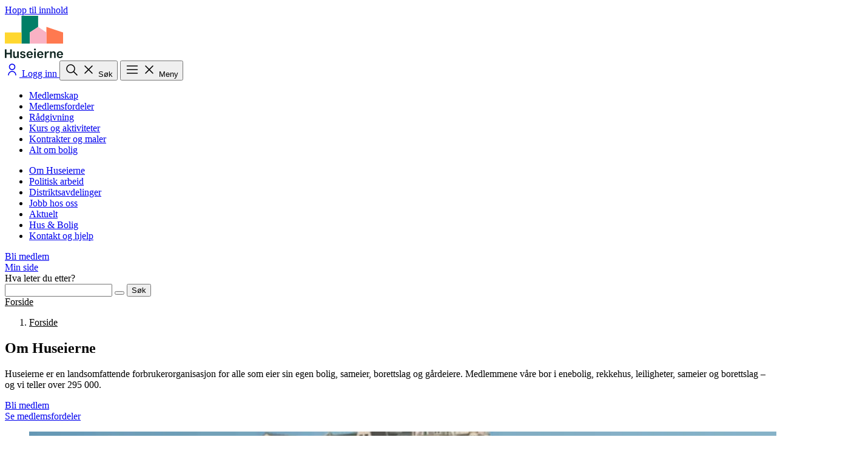

--- FILE ---
content_type: text/html; charset=utf-8
request_url: https://www.huseierne.no/om-oss/
body_size: 9337
content:




<!DOCTYPE html>
<html lang="no">

<head>
  

  <meta charset="utf-8" />
  <meta name="viewport" content="width=device-width, initial-scale=1.0" />
  
  <meta name="theme-color" content="#ffffff">
  
  
      <title>
          Om Huseierne | Huseierne
      </title>
      <meta name="description" content="Huseierne er en landsomfattende forbrukerorganisasjon for alle som eier sin egen bolig, sameier, borettslag og g&#xE5;rdeiere. Medlemmene v&#xE5;re bor i enebolig, rekkehus, leiligheter, sameier og borettslag &#x2013; og vi teller over 295 000." />
              <meta name="robots" content="index, follow" />
<link href="https://www.huseierne.no/om-oss/" rel="canonical" />
  


  <link rel="preconnect" href="https://fonts.googleapis.com">
  <link rel="preconnect" href="https://fonts.gstatic.com" crossorigin>

  <link rel="preload" href="/fonts/TiemposTextWeb-Regular.woff2" as="font" type="font/woff2" crossorigin>
  <link rel="preload" href="/css/output.css?v=WhjyK_ykyEcztnNEVeCG9_p3BDr_kophTYzBVw16_lg" as="style">

  <link href="https://fonts.googleapis.com/css2?family=Work+Sans:ital,wght@0,100..900;1,100..900&display=swap"
    rel="stylesheet">

  <link rel="stylesheet" fetchPriority="high" href="/css/output.css?v=WhjyK_ykyEcztnNEVeCG9_p3BDr_kophTYzBVw16_lg">

  

  <link rel="shortcut icon" href="/favicon.ico" />
  <link rel="apple-touch-icon" sizes="180x180" href="/favicons/apple-touch-icon.png">
  <link rel="icon" type="image/png" sizes="32x32" href="/favicons/favicon-32x32.png">
  <link rel="icon" type="image/png" sizes="16x16" href="/favicons/favicon-16x16.png">
  <link rel="manifest" href="/site.webmanifest">
  <link rel="mask-icon" href="/favicons/safari-pinned-tab.svg" color="#f9b2c4">
  <meta name="msapplication-TileColor" content="#ffffff">
  <meta name="msapplication-TileImage" content="~/favicons/mstile-144x144.png">
  <meta name="theme-color" content="#ffffff">
    <meta name="pageid" content="52"/>






<script type="application/ld+json">
{"@context":"https://schema.org","@type":"CollectionPage","headline":"Om Huseierne","description":"Huseierne er en landsomfattende forbrukerorganisasjon for alle som eier sin egen bolig, sameier, borettslag og gårdeiere. Medlemmene våre bor i enebolig, rekkehus, leiligheter, sameier og borettslag – og vi teller over 295 000.","datePublished":"2025-07-03T08:54:03\u002B00:00","dateModified":"2025-07-03T08:54:03\u002B00:00","mainEntityOfPage":{"@type":"WebPage","@id":"https://www.huseierne.no/om-oss/"},"publisher":{"@type":"Organization","name":"Huseierne","logo":{"@type":"ImageObject","url":"https://www.huseierne.no/globalassets/illustrasjoner/logo-he/logo-huseierne.svg"}},"potentialAction":{"@type":"SearchAction","target":{"@type":"EntryPoint","url":"/sok/?q={search_term_string}"},"query-input":"required name=search_term_string"},"image":["https://www.huseierne.no/globalassets/bilder/ansatte/alle-ansatte_huseierne.jpg"]}
</script>

<meta property="og:type" content="CollectionPage" />
<meta property="og:site_name" content="Huseierne" />
<meta property="og:title" content="Om Huseierne | Huseierne" />
<meta property="og:description" content="Huseierne er en landsomfattende forbrukerorganisasjon for alle som eier sin egen bolig, sameier, borettslag og g&#xE5;rdeiere. Medlemmene v&#xE5;re bor i enebolig, rekkehus, leiligheter, sameier og borettslag &#x2013; og vi teller over 295 000." />
<meta property="og:url" content="https://www.huseierne.no/om-oss/" />
  <meta property="og:image" content="https://www.huseierne.no/globalassets/bilder/ansatte/alle-ansatte_huseierne.jpg" />
    <meta property="og:image:alt" content="Om Huseierne" />
    <script id="CookieConsent" src="https://policy.app.cookieinformation.com/uc.js"
      data-culture="NB" data-gcm-version="2.0" type="text/javascript" defer></script>
    <!-- Google Tag Manager -->
    <script>(function(w,d,s,l,i){w[l]=w[l]||[];w[l].push({'gtm.start':
      new Date().getTime(),event:'gtm.js'});var f=d.getElementsByTagName(s)[0],
      j=d.createElement(s),dl=l!='dataLayer'?'&l='+l:'';j.async=true;j.src=
      'https://www.googletagmanager.com/gtm.js?id='+i+dl;f.parentNode.insertBefore(j,f);
      })(window,document,'script','dataLayer', 'GTM-PFVPJG');
    </script>
    <!-- End Google Tag Manager -->
</head>

  <body data-page-template="SectionPage">

    <!-- Google Tag Manager (noscript) -->
    <noscript>
      <iframe src="https://www.googletagmanager.com/ns.html?id=GTM-PFVPJG"
              height="0" width="0" style="display:none;visibility:hidden"></iframe></noscript>
    <!-- End Google Tag Manager (noscript) -->
  
  

  <a
   class="hus-text-body left-1/2 p-1.5 absolute -translate-y-full -translate-x-1/2 transition-transform z-100 focus:translate-y-0"
   href="#shell-main">Hopp til innhold</a>

  




<header id="base-header" class="fixed top-0 left-0 right-0 bg-white z-30 transition-transform duration-400">
  <nav class="flex items-center justify-between hus-container py-2 md:py-5 transition-opacity duration-300"
    role="navigation">
    <div id="pagelogo">
      <a class="ds-link block" href="/">
        <img src="/globalassets/illustrasjoner/logo-he/logo-huseierne.svg" alt="Huseierne logo" class="w-auto h-10 md:h-14 block"
          width="96" height="70" />
      </a>
    </div>
    <div class="flex items-center justify-end gap-1 lg:gap-2">
        <a href="/logg-inn" rel="nofollow"
          class="ds-button text-inherit flex justify-center items-center lg:gap-x-2 px-0 lg:px-4 h-12 w-12 lg:w-auto hover:bg-(--ds-color-primary-surface-hover)"
          data-variant="tertiary">
          <svg id="" width="24px" height="24px" class="text-(--ds-color-neutral-text-default) w-[28px] h-[28px] lg:w-6 lg:h-6" role="presentation" data-tag-template="InlineIcon"  width="1em" height="1em" viewBox="0 0 24 24" fill="none" xmlns="http://www.w3.org/2000/svg"><title>User icon</title>
<path fill-rule="evenodd" clip-rule="evenodd" d="M8.25 7.5C8.25 5.42893 9.92893 3.75 12 3.75C14.0711 3.75 15.75 5.42893 15.75 7.5C15.75 9.57107 14.0711 11.25 12 11.25C9.92893 11.25 8.25 9.57107 8.25 7.5ZM12 2.25C9.10051 2.25 6.75 4.60051 6.75 7.5C6.75 10.3995 9.10051 12.75 12 12.75C14.8995 12.75 17.25 10.3995 17.25 7.5C17.25 4.60051 14.8995 2.25 12 2.25ZM8.28769 17.2877C9.27225 16.3031 10.6076 15.75 12 15.75C13.3924 15.75 14.7277 16.3031 15.7123 17.2877C16.6969 18.2723 17.25 19.6076 17.25 21C17.25 21.4142 17.5858 21.75 18 21.75C18.4142 21.75 18.75 21.4142 18.75 21C18.75 19.2098 18.0388 17.4929 16.773 16.227C15.5071 14.9612 13.7902 14.25 12 14.25C10.2098 14.25 8.4929 14.9612 7.22703 16.227C5.96116 17.4929 5.25 19.2098 5.25 21C5.25 21.4142 5.58579 21.75 6 21.75C6.41421 21.75 6.75 21.4142 6.75 21C6.75 19.6076 7.30312 18.2723 8.28769 17.2877Z" fill="currentColor"/>
</svg>

          <span class="sr-only lg:not-sr-only">Logg inn</span>
        </a>
      <button id="search-button"
        class="ds-button text-inherit flex justify-center items-center lg:gap-x-2 px-0 lg:px-4 h-12 w-12 lg:w-auto hover:bg-(--ds-color-primary-surface-hover) visible"
        aria-expanded="false" aria-controls="search-menu" aria-label="Åpne søk"
        type="button" data-variant="tertiary">
        <svg id="" width="24px" height="24px" class="text-(--ds-color-neutral-text-default) menu-icon-closed w-[28px] h-[28px] lg:w-6 lg:h-6" role="presentation" data-tag-template="InlineIcon"  width="1em" height="1em" viewBox="0 0 24 24" fill="none" xmlns="http://www.w3.org/2000/svg"><title>Search icon</title>
<path fill-rule="evenodd" clip-rule="evenodd" d="M10.5 3.25C6.49594 3.25 3.25 6.49594 3.25 10.5C3.25 14.5041 6.49594 17.75 10.5 17.75C12.2319 17.75 13.8219 17.1427 15.0689 16.1295L20.4801 21.5407C20.773 21.8336 21.2478 21.8336 21.5407 21.5407C21.8336 21.2478 21.8336 20.773 21.5407 20.4801L16.1295 15.0689C17.1427 13.8219 17.75 12.2319 17.75 10.5C17.75 6.49594 14.5041 3.25 10.5 3.25ZM4.75 10.5C4.75 7.32436 7.32436 4.75 10.5 4.75C13.6756 4.75 16.25 7.32436 16.25 10.5C16.25 13.6756 13.6756 16.25 10.5 16.25C7.32436 16.25 4.75 13.6756 4.75 10.5Z" fill="currentColor"/>
</svg>

        <svg id="" width="24px" height="24px" class="text-(--ds-color-neutral-text-default) menu-icon-opened hidden w-[28px] h-[28px] lg:w-6 lg:h-6" role="presentation" data-tag-template="InlineIcon"  width="1em" height="1em" viewBox="0 0 24 24" fill="none" xmlns="http://www.w3.org/2000/svg"><title>Close icon</title>
<path d="M6.53033 5.46967C6.23744 5.17678 5.76256 5.17678 5.46967 5.46967C5.17678 5.76256 5.17678 6.23744 5.46967 6.53033L10.9393 12L5.46967 17.4697C5.17678 17.7626 5.17678 18.2374 5.46967 18.5303C5.76256 18.8232 6.23744 18.8232 6.53033 18.5303L12 13.0607L17.4697 18.5303C17.7626 18.8232 18.2374 18.8232 18.5303 18.5303C18.8232 18.2374 18.8232 17.7626 18.5303 17.4697L13.0607 12L18.5303 6.53033C18.8232 6.23744 18.8232 5.76256 18.5303 5.46967C18.2374 5.17678 17.7626 5.17678 17.4697 5.46967L12 10.9393L6.53033 5.46967Z" fill="currentColor"/>
</svg>

        <span class="hidden lg:block">Søk</span>
      </button>
      <button
        class="ds-button text-inherit flex justify-center items-center lg:gap-x-2 px-0 lg:px-4 h-12 w-12 lg:w-auto hover:bg-(--ds-color-primary-surface-hover) visible"
        aria-expanded="false" id="menu-button" aria-controls="menu"
        aria-label="Åpne meny" type="button" data-variant="tertiary">
        <svg id="" width="24px" height="24px" class="text-(--ds-color-neutral-text-default) menu-icon-closed w-[28px] h-[28px] lg:w-6 lg:h-6" role="presentation" data-tag-template="InlineIcon"  width="1em" height="1em" viewBox="0 0 24 24" fill="none" xmlns="http://www.w3.org/2000/svg"><title>Menu icon</title>
<path fill-rule="evenodd" clip-rule="evenodd" d="M2.75 6C2.75 5.58579 3.08579 5.25 3.5 5.25H20.5C20.9142 5.25 21.25 5.58579 21.25 6C21.25 6.41421 20.9142 6.75 20.5 6.75H3.5C3.08579 6.75 2.75 6.41421 2.75 6ZM2.75 12C2.75 11.5858 3.08579 11.25 3.5 11.25H20.5C20.9142 11.25 21.25 11.5858 21.25 12C21.25 12.4142 20.9142 12.75 20.5 12.75H3.5C3.08579 12.75 2.75 12.4142 2.75 12ZM3.5 17.25C3.08579 17.25 2.75 17.5858 2.75 18C2.75 18.4142 3.08579 18.75 3.5 18.75H20.5C20.9142 18.75 21.25 18.4142 21.25 18C21.25 17.5858 20.9142 17.25 20.5 17.25H3.5Z" fill="currentColor"/>
</svg>

        <svg id="" width="24px" height="24px" class="text-(--ds-color-neutral-text-default) menu-icon-opened hidden w-[28px] h-[28px] lg:w-6 lg:h-6" role="presentation" data-tag-template="InlineIcon"  width="1em" height="1em" viewBox="0 0 24 24" fill="none" xmlns="http://www.w3.org/2000/svg"><title>Close icon</title>
<path d="M6.53033 5.46967C6.23744 5.17678 5.76256 5.17678 5.46967 5.46967C5.17678 5.76256 5.17678 6.23744 5.46967 6.53033L10.9393 12L5.46967 17.4697C5.17678 17.7626 5.17678 18.2374 5.46967 18.5303C5.76256 18.8232 6.23744 18.8232 6.53033 18.5303L12 13.0607L17.4697 18.5303C17.7626 18.8232 18.2374 18.8232 18.5303 18.5303C18.8232 18.2374 18.8232 17.7626 18.5303 17.4697L13.0607 12L18.5303 6.53033C18.8232 6.23744 18.8232 5.76256 18.5303 5.46967C18.2374 5.17678 17.7626 5.17678 17.4697 5.46967L12 10.9393L6.53033 5.46967Z" fill="currentColor"/>
</svg>

        <span class="hidden lg:block">Meny</span>
      </button>
    </div>
  </nav>
  <nav
    class="fixed top-(--header-height) md:top-(--header-height-md) left-0 right-0 bottom-0 bg-[#DAECE9] z-20 opacity-0 invisible overflow-auto"
    id="menu" aria-labelledby="menu-button" role="menu">
    <div class="flex-1 max-w-248 mx-auto px-4 py-8 lg:py-30">
      <div class="flex flex-col lg:flex-row gap-x-8 gap-y-12 justify-between">
        <ul class="flex flex-col gap-4">
              <li>
                <a href="/medlemskap/"
                  class="block font-medium text-2xl lg:text-4xl hover:underline active:underline" role="menuitem">
                  Medlemskap
                </a>
              </li>
              <li>
                <a href="/medlemskap/medlemsfordeler/"
                  class="block font-medium text-2xl lg:text-4xl hover:underline active:underline" role="menuitem">
                  Medlemsfordeler
                </a>
              </li>
              <li>
                <a href="/radgivning/"
                  class="block font-medium text-2xl lg:text-4xl hover:underline active:underline" role="menuitem">
                  R&#xE5;dgivning
                </a>
              </li>
              <li>
                <a href="/kurs/"
                  class="block font-medium text-2xl lg:text-4xl hover:underline active:underline" role="menuitem">
                  Kurs og aktiviteter
                </a>
              </li>
              <li>
                <a href="/kontrakter/"
                  class="block font-medium text-2xl lg:text-4xl hover:underline active:underline" role="menuitem">
                  Kontrakter og maler
                </a>
              </li>
              <li>
                <a href="/alt-om-bolig/"
                  class="block font-medium text-2xl lg:text-4xl hover:underline active:underline" role="menuitem">
                  Alt om bolig
                </a>
              </li>
        </ul>
        <ul class="flex flex-col gap-3">
              <li>
                <a href="/om-oss/" class="block text-lg lg:text-xl hover:underline active:underline"
                  role="menuitem">
                  Om Huseierne
                </a>
              </li>
              <li>
                <a href="/politisk-arbeid/" class="block text-lg lg:text-xl hover:underline active:underline"
                  role="menuitem">
                  Politisk arbeid
                </a>
              </li>
              <li>
                <a href="/om-oss/distriktsavdelinger/" class="block text-lg lg:text-xl hover:underline active:underline"
                  role="menuitem">
                  Distriktsavdelinger
                </a>
              </li>
              <li>
                <a href="https://karriere.huseierne.no/" class="block text-lg lg:text-xl hover:underline active:underline"
                  role="menuitem">
                  Jobb hos oss
                </a>
              </li>
              <li>
                <a href="/aktuelt/" class="block text-lg lg:text-xl hover:underline active:underline"
                  role="menuitem">
                  Aktuelt
                </a>
              </li>
              <li>
                <a href="/hus-og-bolig/" class="block text-lg lg:text-xl hover:underline active:underline"
                  role="menuitem">
                  Hus &amp; Bolig
                </a>
              </li>
              <li>
                <a href="/kontakt-og-hjelp/" class="block text-lg lg:text-xl hover:underline active:underline"
                  role="menuitem">
                  Kontakt og hjelp
                </a>
              </li>
        </ul>
      </div>
      <div class="flex flex-wrap items-center w-full gap-4 mt-12 lg:mt-21">

<div>

<div class="" data-block-template="BecomeMemberButtonBlock">
    <a data-color="neutral" data-variant="primary" data-size="md" data-tag-template="LinkItem" class="ds-button w-fit " href="https://bli-medlem.huseierne.no/privat/bli-medlem" title="Bli medlem">Bli medlem</a>
</div>
</div>
<div>


<div class="" data-block-template="ButtonBlock">
    <a data-color="main" data-variant="secondary" data-size="md" data-tag-template="LinkItem" class=" ds-button w-fit " href="/min-side/" title="Min side">Min side</a>
</div>
</div>      </div>
    </div>
  </nav>
  <nav
    class="fixed top-(--header-height) md:top-(--header-height-md) left-0 right-0 bottom-0 bg-[#DAECE9] z-20 opacity-0 invisible"
    id="search-menu" aria-labelledby="search-button">
    <div class="mx-auto max-w-3xl py-8 lg:py-30">
      <form id="search" class="block mx-4 " action="/sok/" method="get" role="search">
        <div data-tag-template="SearchBar" class="ds-field">
          <label class="ds-label font-medium text-2xl lg:text-4xl " for="search-input">Hva leter du etter?</label>
          <div class="ds-search" data-size="md">
            <input name="q" class="rounded-l-full ds-input pl-4" placeholder=" " id="search-input" type="search" value="" />
            <button class="ds-button" id="search-input-reset-button" data-icon="true" data-variant="tertiary" type="reset" aria-label="Tøm"></button>
            <button class="ds-button" data-variant="primary" data-color="neutral" type="submit">Søk</button>
          </div>
        </div>
        <script>
          document.getElementById('search-input-reset-button').addEventListener('click', function(e) {
            e.preventDefault();
            document.getElementById('search-input').value = '';
          });
        </script></div>
      </form>
    </div>
  </nav>
</header>
<div class="h-(--header-height) md:h-(--header-height-md)"></div>

    <main class="main" id="shell-main">

    <div class="main__content" id="main-content">
      






  <div class="pt-6 md:pt-8 bg-(--ds-color-extra1-background-tinted)">
    <div class="hus-container">
      <nav class="ds-breadcrumbs md:hidden" aria-label="Du er her:">
          <a class="ds-link" href="/" aria-label="Tilbake til Forside">
            Forside
          </a>
      </nav>
      <nav class="hidden ds-breadcrumbs md:block" aria-label="Du er her:">
        <ol>
          <li><a href="/" class="ds-link">Forside</a></li>
        </ol>
      </nav>
    </div>
  </div>
  <script type="application/ld+json">
      {
      "@context": "https://schema.org",
      "@type": "BreadcrumbList",
        "itemListElement":
        [
{
"@type": "ListItem",
"position": 1,
"item": {
"@id": "/",
"name": "Forside"
}
},
{
"@type": "ListItem",
"position": 2,
"item": {
"@id": "/om-oss/",
"name": "Om Huseierne"
}
}]
      }
  </script>


<article>
  <div data-tag-template="HeroContainer" class="pb-10 md:pb-15 pt-6 md:pt-8 bg-(--ds-color-extra1-background-tinted) ">
      <div class="hus-container mx-auto w-full px-4 flex flex-col md:flex-row md:justify-stretch gap-8" >
        
    <div class="flex-1 hus-reading-container">
      <h1 class="hus-text-heading-1 mb-0">
        Om Huseierne</h1>
        <p class="hus-text-ingress mt-4 md:mt-6 mb-0">
          Huseierne er en landsomfattende forbrukerorganisasjon for alle som eier sin egen bolig, sameier, borettslag og g&#xE5;rdeiere. Medlemmene v&#xE5;re bor i enebolig, rekkehus, leiligheter, sameier og borettslag &#x2013; og vi teller over 295 000.
        </p>

<div class="flex flex-wrap gap-4 mt-8 md:mt-10"><div>

<div class="" data-block-template="BecomeMemberButtonBlock">
    <a data-color="neutral" data-variant="primary" data-size="md" data-tag-template="LinkItem" class="ds-button w-fit " href="https://bli-medlem.huseierne.no/privat/bli-medlem" title="Bli medlem">Bli medlem</a>
</div>
</div><div>


<div class="" data-block-template="ButtonBlock">
    <a data-color="main" data-variant="secondary" data-size="md" data-tag-template="LinkItem" class=" ds-button w-fit " href="/medlemskap/medlemsfordeler/" title="Se medlemsfordeler">Se medlemsfordeler</a>
</div>
</div></div>    </div>

      <figure data-tag-template="ImageCard" class="[&amp;_img]:w-full [&amp;_img]:rounded-xl flex-1">
          
        <picture><source srcset="/globalassets/bilder/ansatte/alle-ansatte_huseierne.jpg?format=webp&width=320&height=180&quality=80 320w, /globalassets/bilder/ansatte/alle-ansatte_huseierne.jpg?format=webp&width=640&height=360&quality=80 640w, /globalassets/bilder/ansatte/alle-ansatte_huseierne.jpg?format=webp&width=680&height=383&quality=80 680w, /globalassets/bilder/ansatte/alle-ansatte_huseierne.jpg?format=webp&width=750&height=422&quality=80 750w, /globalassets/bilder/ansatte/alle-ansatte_huseierne.jpg?format=webp&width=840&height=473&quality=80 840w, /globalassets/bilder/ansatte/alle-ansatte_huseierne.jpg?format=webp&width=1360&height=765&quality=80 1360w" sizes="(max-width: 679px) 90vw, 840px" type="image/webp"/><source srcset="/globalassets/bilder/ansatte/alle-ansatte_huseierne.jpg?width=320&height=180&quality=80 320w, /globalassets/bilder/ansatte/alle-ansatte_huseierne.jpg?width=640&height=360&quality=80 640w, /globalassets/bilder/ansatte/alle-ansatte_huseierne.jpg?width=680&height=383&quality=80 680w, /globalassets/bilder/ansatte/alle-ansatte_huseierne.jpg?width=750&height=422&quality=80 750w, /globalassets/bilder/ansatte/alle-ansatte_huseierne.jpg?width=840&height=473&quality=80 840w, /globalassets/bilder/ansatte/alle-ansatte_huseierne.jpg?width=1360&height=765&quality=80 1360w" sizes="(max-width: 679px) 90vw, 840px" /><img alt="Alle ansatte i Huseierne p&#229; operaen i Oslo" src="/globalassets/bilder/ansatte/alle-ansatte_huseierne.jpg?width=1360&height=765&quality=80" width="1360" height="765" decoding="async" fetchPriority="high" /></picture>
      
          </figure>
  
      </div></div>


    <section data-tag-template="SectionContainer" class="my-8 md:my-14  ">
      <div class="mx-auto max-w-2xl px-4">
        
        
      <div class="hus-reading-container hus-typo-container">
        
<h2>Det l&oslash;nner seg &aring; v&aelig;re medlem</h2>
<p>Medlemmer i Huseierne f&aring;r gratis juridisk og byggteknisk r&aring;dgivning, gratis kurs om boligrelaterte temaer og gratis tilgang til v&aring;re kontrakter og skjemaer. Gjennom v&aring;re partnere tilbyr vi verdifulle rabatter p&aring; boligrelaterte produkter og tjenester.</p>
<h2>Vi er der du bor</h2>
<p>Huseierne er organisert i 15 distriktsavdelinger. Hvert distrikt har en distriktsleder, som er medlemmenes lokale kontaktperson, og ansvarlig for at medlemmenes interesser innen bolig- og eiendomssp&oslash;rsm&aring;l blir ivaretatt.&nbsp;</p>
<p>Distriktslederen representerer Huseierne overfor lokale myndigheter og medier, og vil arrangere lokale kurs og medlemsaktiviteter. Hovedkontoret v&aring;rt ligger i Oslo.</p>
<p><a class="highlighted-link" href="/om-oss/about-us/">Information in English</a></p>
      </div>
    
      </div></section>

    <section data-tag-template="SectionContainer" class="my-8 md:my-14  ">
      <div class="mx-auto hus-container px-4">
        
        
      
<div><div>


<div class="w-full max-w-5xl mx-auto my-6 md:my-10" data-block-template="CTABlock">
  <div data-tag-template="CTACard" class="ds-card border-0 bg-[#FFBCA7]" data-border="none">
    <div class="ds-card__block text-(--ds-color-neutral-text-default) flex flex-col md:flex-row p-0 md:gap-8">
      
      <div class="flex-1/3 p-6 md:pr-0 md:pl-12 md:py-12 flex-shrink-0">
        <p class="hus-text-small">Det handler om hjemmet ditt!</p>
        <h2 class="hus-text-heading-2 font-tiempos leading-9 md:leading-11">Dette jobber vi for </h2>
      </div>
      <div class="flex flex-col gap-4 mt-0 flex-2/3 px-6 pb-6 md:pb-12 md:pt-12">
        <div class="hus-reading-container hus-typo-container text-lg">
          <p>Huseierne jobber aktivt for&nbsp;</p>
<ul>
<li>&aring; verne den norske boligmodellen</li>
<li>at flest mulig kan eie sitt eget hjem</li>
<li>&aring; fremme saker av &oslash;konomisk og sosial interesse for landets boligeiere</li>
<li>&aring; ivareta den private eiendomsretten</li>
</ul>
        </div>
        <div class="flex flex-wrap items-center gap-4 mt-4 md:mt-8">
          <a class="ds-button w-fit" data-color="neutral" data-variant="primary" href="https://bli-medlem.huseierne.no/privat/bli-medlem" title="Bli medlem">Bli medlem</a><a class="ds-button w-fit" data-color="main" data-variant="secondary" href="/medlemskap/medlemsfordeler/" title="Se medlemsfordeler">Se medlemsfordeler</a>
        </div>
      </div>
      
    </div></div>
</div>
</div><div>

<div class="min-w-full my-15 md:my-20" data-block-template="LinkCardBlockSection">
    <h2 class="hus-text-heading-2">Organisasjonen</h2>
    <div class="grid grid-cols-1 md:grid-cols-2 lg:grid-cols-3 gap-4 lg:gap-8 mt-6 md:mt-8">



<div class="h-full" data-block-template="LinkCardBlock">
  <a data-tag-template="LinkCard" class="ds-card border-0 h-full bg-[var(--ds-color-primary-base-default)] group hover:bg-[var(--ds-color-primary-base-hover)]" data-variant="default" href="/om-oss/distriktsavdelinger/" target="_top">
        <div class="ds-card__block flex flex-col h-full before:border-0 after:border-0">
            
            
            <h3 class="hus-text-heading-4 no-underline">Distriktsavdelinger</h3>
            <p class="hus-text-body">Vi er organisert i 15 distriktsavdelinger. Les mer om Huseierne der du bor.</p>
            <span class="group-hover:bg-[var(--ds-color-primary-base-hover)] ml-auto mt-auto">
              
        <svg xmlns="http://www.w3.org/2000/svg" width="28px" height="28px" fill="none" viewBox="0 0 24 24" role="presentation">
          <path fill="currentColor" d="M14.087 6.874a.752.752 0 0 0-.117 1.156l3.22 3.22H5a.75.75 0 0 0 0 1.5h12.19l-3.22 3.22a.75.75 0 0 0 1.06 1.06l4.5-4.5a.75.75 0 0 0 0-1.06l-4.5-4.5a.75.75 0 0 0-.943-.096"></path>
        </svg>
            </span>
        </div></a>
</div>



<div class="h-full" data-block-template="LinkCardBlock">
  <a data-tag-template="LinkCard" class="ds-card border-0 h-full bg-[var(--ds-color-primary-base-default)] group hover:bg-[var(--ds-color-primary-base-hover)]" data-variant="default" href="/politisk-arbeid/" target="_top">
        <div class="ds-card__block flex flex-col h-full before:border-0 after:border-0">
            
            
            <h3 class="hus-text-heading-4 no-underline">Politisk arbeid</h3>
            <p class="hus-text-body">Finn ut av hva vi jobber for og hvordan, og les rapporter og høringer. </p>
            <span class="group-hover:bg-[var(--ds-color-primary-base-hover)] ml-auto mt-auto">
              
        <svg xmlns="http://www.w3.org/2000/svg" width="28px" height="28px" fill="none" viewBox="0 0 24 24" role="presentation">
          <path fill="currentColor" d="M14.087 6.874a.752.752 0 0 0-.117 1.156l3.22 3.22H5a.75.75 0 0 0 0 1.5h12.19l-3.22 3.22a.75.75 0 0 0 1.06 1.06l4.5-4.5a.75.75 0 0 0 0-1.06l-4.5-4.5a.75.75 0 0 0-.943-.096"></path>
        </svg>
            </span>
        </div></a>
</div>



<div class="h-full" data-block-template="LinkCardBlock">
  <a data-tag-template="LinkCard" class="ds-card border-0 h-full bg-[var(--ds-color-primary-base-default)] group hover:bg-[var(--ds-color-primary-base-hover)]" data-variant="default" href="/om-oss/vedtekter/" target="_top">
        <div class="ds-card__block flex flex-col h-full before:border-0 after:border-0">
            
            
            <h3 class="hus-text-heading-4 no-underline">Vedtektene våre</h3>
            <p class="hus-text-body">Se hvilke vedtekter som ble vedtatt på det siste landsmøtet.</p>
            <span class="group-hover:bg-[var(--ds-color-primary-base-hover)] ml-auto mt-auto">
              
        <svg xmlns="http://www.w3.org/2000/svg" width="28px" height="28px" fill="none" viewBox="0 0 24 24" role="presentation">
          <path fill="currentColor" d="M14.087 6.874a.752.752 0 0 0-.117 1.156l3.22 3.22H5a.75.75 0 0 0 0 1.5h12.19l-3.22 3.22a.75.75 0 0 0 1.06 1.06l4.5-4.5a.75.75 0 0 0 0-1.06l-4.5-4.5a.75.75 0 0 0-.943-.096"></path>
        </svg>
            </span>
        </div></a>
</div>



<div class="h-full" data-block-template="LinkCardBlock">
  <a data-tag-template="LinkCard" class="ds-card border-0 h-full bg-[var(--ds-color-primary-base-default)] group hover:bg-[var(--ds-color-primary-base-hover)]" data-variant="default" href="/om-oss/styret/" target="_top">
        <div class="ds-card__block flex flex-col h-full before:border-0 after:border-0">
            
            
            <h3 class="hus-text-heading-4 no-underline">Styret i Huseierne</h3>
            <p class="hus-text-body">Se hvem som sitter i styret til Huseiernes Landsforbund.</p>
            <span class="group-hover:bg-[var(--ds-color-primary-base-hover)] ml-auto mt-auto">
              
        <svg xmlns="http://www.w3.org/2000/svg" width="28px" height="28px" fill="none" viewBox="0 0 24 24" role="presentation">
          <path fill="currentColor" d="M14.087 6.874a.752.752 0 0 0-.117 1.156l3.22 3.22H5a.75.75 0 0 0 0 1.5h12.19l-3.22 3.22a.75.75 0 0 0 1.06 1.06l4.5-4.5a.75.75 0 0 0 0-1.06l-4.5-4.5a.75.75 0 0 0-.943-.096"></path>
        </svg>
            </span>
        </div></a>
</div>



<div class="h-full" data-block-template="LinkCardBlock">
  <a data-tag-template="LinkCard" class="ds-card border-0 h-full bg-[var(--ds-color-primary-base-default)] group hover:bg-[var(--ds-color-primary-base-hover)]" data-variant="default" href="/om-oss/pressekontakter/" target="_top">
        <div class="ds-card__block flex flex-col h-full before:border-0 after:border-0">
            
            
            <h3 class="hus-text-heading-4 no-underline">Pressekontakter</h3>
            <p class="hus-text-body">Finn personer som kan kontaktes av pressen.</p>
            <span class="group-hover:bg-[var(--ds-color-primary-base-hover)] ml-auto mt-auto">
              
        <svg xmlns="http://www.w3.org/2000/svg" width="28px" height="28px" fill="none" viewBox="0 0 24 24" role="presentation">
          <path fill="currentColor" d="M14.087 6.874a.752.752 0 0 0-.117 1.156l3.22 3.22H5a.75.75 0 0 0 0 1.5h12.19l-3.22 3.22a.75.75 0 0 0 1.06 1.06l4.5-4.5a.75.75 0 0 0 0-1.06l-4.5-4.5a.75.75 0 0 0-.943-.096"></path>
        </svg>
            </span>
        </div></a>
</div>



<div class="h-full" data-block-template="LinkCardBlock">
  <a data-tag-template="LinkCard" class="ds-card border-0 h-full bg-[var(--ds-color-primary-base-default)] group hover:bg-[var(--ds-color-primary-base-hover)]" data-variant="default" href="/om-oss/landsmoter/" target="_top">
        <div class="ds-card__block flex flex-col h-full before:border-0 after:border-0">
            
            
            <h3 class="hus-text-heading-4 no-underline">Landsmøter</h3>
            <p class="hus-text-body">Se protokollene fra  Huseiernes landsmøter</p>
            <span class="group-hover:bg-[var(--ds-color-primary-base-hover)] ml-auto mt-auto">
              
        <svg xmlns="http://www.w3.org/2000/svg" width="28px" height="28px" fill="none" viewBox="0 0 24 24" role="presentation">
          <path fill="currentColor" d="M14.087 6.874a.752.752 0 0 0-.117 1.156l3.22 3.22H5a.75.75 0 0 0 0 1.5h12.19l-3.22 3.22a.75.75 0 0 0 1.06 1.06l4.5-4.5a.75.75 0 0 0 0-1.06l-4.5-4.5a.75.75 0 0 0-.943-.096"></path>
        </svg>
            </span>
        </div></a>
</div>
    </div>
</div>
</div><div>


<div class="w-full max-w-5xl mx-auto my-6 md:my-10" data-block-template="CTABlock">
  <div data-tag-template="CTACard" class="ds-card border-0 bg-(--ds-color-accent-background-tinted)" data-border="none">
    <div class="ds-card__block text-(--ds-color-neutral-text-default) flex flex-col md:flex-row p-0 md:gap-8">
      
      
      <div class="w-full md:w-1/3 relative overflow-hidden [&_img]:object-cover [&_img]:w-full [&_img]:h-full">
        
<picture><source srcset="/globalassets/bilder/ansatte/huseierne_ansatte_jul.jpeg?format=webp&width=320&height=180&quality=80 320w, /globalassets/bilder/ansatte/huseierne_ansatte_jul.jpeg?format=webp&width=640&height=360&quality=80 640w, /globalassets/bilder/ansatte/huseierne_ansatte_jul.jpeg?format=webp&width=680&height=383&quality=80 680w, /globalassets/bilder/ansatte/huseierne_ansatte_jul.jpeg?format=webp&width=750&height=422&quality=80 750w, /globalassets/bilder/ansatte/huseierne_ansatte_jul.jpeg?format=webp&width=840&height=473&quality=80 840w, /globalassets/bilder/ansatte/huseierne_ansatte_jul.jpeg?format=webp&width=1360&height=765&quality=80 1360w" sizes="(max-width: 679px) 90vw, 840px" type="image/webp"/><source srcset="/globalassets/bilder/ansatte/huseierne_ansatte_jul.jpeg?width=320&height=180&quality=80 320w, /globalassets/bilder/ansatte/huseierne_ansatte_jul.jpeg?width=640&height=360&quality=80 640w, /globalassets/bilder/ansatte/huseierne_ansatte_jul.jpeg?width=680&height=383&quality=80 680w, /globalassets/bilder/ansatte/huseierne_ansatte_jul.jpeg?width=750&height=422&quality=80 750w, /globalassets/bilder/ansatte/huseierne_ansatte_jul.jpeg?width=840&height=473&quality=80 840w, /globalassets/bilder/ansatte/huseierne_ansatte_jul.jpeg?width=1360&height=765&quality=80 1360w" sizes="(max-width: 679px) 90vw, 840px" /><img alt="Alle Huseierne-ansatte i julegensere" src="/globalassets/bilder/ansatte/huseierne_ansatte_jul.jpeg?width=1360&height=765&quality=80" width="1360" height="765" loading="lazy" decoding="async" /></picture>  
      </div>
      <div class="flex flex-col flex-2/3 p-6 md:py-12">
        <p class="hus-text-small"></p>
        <h2 class="hus-text-heading-2 font-tiempos leading-9 md:leading-11">Vil du jobbe hos oss?</h2>
        <div class="hus-reading-container hus-typo-container mt-4 text-lg">
          <p>V&aring;re ansatte utgj&oslash;r en forskjell. Les mer om hvordan du kan bli med &aring; skape en trygg bolighverdag for alle!</p>
        </div>
        <div class="flex flex-wrap mt-4 items-center gap-4 md:mt-8">
          <a class="ds-button w-fit" data-color="neutral" data-variant="primary" href="https://karriere.huseierne.no/" title="Bli kjent med Huseierne">Bli kjent med Huseierne</a>
        </div>
      </div>
    </div></div>
</div>
</div></div>
    
      </div></section>


</article>

    </div>
  </main>






<footer class="bg-[#1F4B3F]">
  <div class="hus-container">
    <div class="flex flex-col pt-8 pb-16 gap-8 lg:gap-16 lg:pt-20">
        <a href="/">
          <img src="/globalassets/illustrasjoner/logo-he/logo-hvit-horisontal.svg" alt="Footer logo" class="h-10 max-w-52" width="200"
            height="40" loading="lazy" />
        </a>

        <div class="flex items-center gap-4 -my-8 lg:-my-16">
          
<div class="flex flex-wrap gap-4 mt-8 md:mt-10"><div>

<div class="" data-block-template="BecomeMemberButtonBlock">
    <a data-color="neutral" data-variant="primary" data-size="md" data-tag-template="LinkItem" class="ds-button w-fit bg-white text-(--ds-color-neutral-text-default) hover:opacity-80" href="https://bli-medlem.huseierne.no/privat/bli-medlem" title="Bli medlem">Bli medlem</a>
</div>
</div><div>


<div class="" data-block-template="ButtonBlock">
    <a data-color="main" data-variant="secondary" data-size="md" data-tag-template="LinkItem" class=" ds-button w-fit bg-transparent text-white border-white hover:opacity-80" href="/min-side/" title="Logg inn">Logg inn</a>
</div>
</div></div>
      </div>

      <div class="grid grid-cols-1 lg:grid-cols-3 gap-8 mt-12">
          <div class="grid gap-8 align-baseline">
            <div class="flex flex-col gap-y-4">
                <h2 class="hus-text-heading-4 text-white">Om oss</h2>
                <ul class="ds-list" style="list-style: none; padding: 0px;">
                    <li>
                      <a href="/om-oss/" data-color="main" data-size="sm"
                        class="ds-link !text-white hover:opacity-80 active:bg-(--ds-color-primary-border-strong)">Om Huseierne</a>
                    </li>
                    <li>
                      <a href="https://karriere.huseierne.no/" data-color="main" data-size="sm"
                        class="ds-link !text-white hover:opacity-80 active:bg-(--ds-color-primary-border-strong)">Jobb hos oss</a>
                    </li>
                    <li>
                      <a href="https://cloud.marketing.huseierne.no/nyhetsbrev-ikke-medlemmer?" data-color="main" data-size="sm"
                        class="ds-link !text-white hover:opacity-80 active:bg-(--ds-color-primary-border-strong)">Meld deg p&#xE5; nyhetsbrev</a>
                    </li>
                    <li>
                      <a href="/medlemskap/medlemsfordeler/" data-color="main" data-size="sm"
                        class="ds-link !text-white hover:opacity-80 active:bg-(--ds-color-primary-border-strong)">Medlemsfordeler</a>
                    </li>
                </ul>
            </div>
          </div>
        <div class="flex flex-col gap-y-4">
            <h2 class="hus-text-heading-4 text-white">Kontakt</h2>
            <ul class="ds-list" style="list-style: none; padding: 0px;">
                <li>
                  <a href="/kontakt-og-hjelp/" data-color="main" data-size="sm"
                    class="ds-link !text-white hover:opacity-80 active:bg-(--ds-color-primary-border-strong)">Kontakt og hjelp</a>
                </li>
                <li>
                  <a href="/radgivning/juridisk/" data-color="main" target="_top" data-size="sm"
                    class="ds-link !text-white hover:opacity-80 active:bg-(--ds-color-primary-border-strong)">Juridisk r&#xE5;dgiving</a>
                </li>
                <li>
                  <a href="/radgivning/byggteknisk/" data-color="main" target="_top" data-size="sm"
                    class="ds-link !text-white hover:opacity-80 active:bg-(--ds-color-primary-border-strong)">Byggteknisk r&#xE5;dgiving</a>
                </li>
                <li>
                  <a href="/om-oss/pressekontakter/" data-color="main" target="_top" data-size="sm"
                    class="ds-link !text-white hover:opacity-80 active:bg-(--ds-color-primary-border-strong)">Pressekontakter</a>
                </li>
            </ul>
        </div>
        <div class="flex flex-col gap-y-4">
            <h2 class="hus-text-heading-4 text-white">Personvern og vilk&#xE5;r</h2>
            <ul class="ds-list" style="list-style: none; padding: 0px;">
                <li>
                  <a href="/om-oss/informasjonskapsler/" data-color="main" data-size="sm"
                    class="ds-link !text-white hover:opacity-80 active:bg-(--ds-color-primary-border-strong)">Bruk av informasjonskapsler</a>
                </li>
                <li>
                  <a href="/om-oss/personvernerklaring/" data-color="main" data-size="sm"
                    class="ds-link !text-white hover:opacity-80 active:bg-(--ds-color-primary-border-strong)">Personvernerkl&#xE6;ring</a>
                </li>
                <li>
                  <a href="/medlemskap/privat/vilkar/" data-color="main" data-size="sm"
                    class="ds-link !text-white hover:opacity-80 active:bg-(--ds-color-primary-border-strong)">Vilk&#xE5;r for privatmedlemskap</a>
                </li>
                <li>
                  <a href="/medlemskap/sameier-og-borettslag/vilkar/" data-color="main" data-size="sm"
                    class="ds-link !text-white hover:opacity-80 active:bg-(--ds-color-primary-border-strong)">Vilk&#xE5;r for medlemskap for sameier og borettslag</a>
                </li>
                <li>
                  <a href="/om-oss/apenhetsloven/" data-color="main" data-size="sm"
                    class="ds-link !text-white hover:opacity-80 active:bg-(--ds-color-primary-border-strong)">&#xC5;penhetsloven</a>
                </li>
            </ul>
        </div>
      </div>

      <div class="flex flex-col gap-4 mt-6 lg:flex-row lg:gap-12">
          <a href="https://www.facebook.com/Huseierne"
            class="ds-link flex items-center gap-x-2 !text-white hover:opacity-80 active:bg-(--ds-color-primary-border-strong)">
            <span class="sr-only">Facebook</span>
            <svg class="size-6" fill="currentColor" viewBox="0 0 24 24" aria-hidden="true">
              <path fill-rule="evenodd"
                d="M22 12c0-5.523-4.477-10-10-10S2 6.477 2 12c0 4.991 3.657 9.128 8.438 9.878v-6.987h-2.54V12h2.54V9.797c0-2.506 1.492-3.89 3.777-3.89 1.094 0 2.238.195 2.238.195v2.46h-1.26c-1.243 0-1.63.771-1.63 1.562V12h2.773l-.443 2.89h-2.33v6.988C18.343 21.128 22 16.991 22 12z"
                clip-rule="evenodd" />
            </svg>
            <span class="hus-text-small">Facebook</span>
          </a>
          <a href="https://www.instagram.com/huseierne/"
            class="ds-link flex items-center gap-x-2 !text-white hover:opacity-80 active:bg-(--ds-color-primary-border-strong)">
            <span class="sr-only">Instagram</span>
            <svg class="size-6" fill="currentColor" viewBox="0 0 24 24" aria-hidden="true">
              <path fill-rule="evenodd"
                d="M12.315 2c2.43 0 2.784.013 3.808.06 1.064.049 1.791.218 2.427.465a4.902 4.902 0 011.772 1.153 4.902 4.902 0 011.153 1.772c.247.636.416 1.363.465 2.427.048 1.067.06 1.407.06 4.123v.08c0 2.643-.012 2.987-.06 4.043-.049 1.064-.218 1.791-.465 2.427a4.902 4.902 0 01-1.153 1.772 4.902 4.902 0 01-1.772 1.153c-.636.247-1.363.416-2.427.465-1.067.048-1.407.06-4.123.06h-.08c-2.643 0-2.987-.012-4.043-.06-1.064-.049-1.791-.218-2.427-.465a4.902 4.902 0 01-1.772-1.153 4.902 4.902 0 01-1.153-1.772c-.247-.636-.416-1.363-.465-2.427-.047-1.024-.06-1.379-.06-3.808v-.63c0-2.43.013-2.784.06-3.808.049-1.064.218-1.791.465-2.427a4.902 4.902 0 011.153-1.772A4.902 4.902 0 015.45 2.525c.636-.247 1.363-.416 2.427-.465C8.901 2.013 9.256 2 11.685 2h.63zm-.081 1.802h-.468c-2.456 0-2.784.011-3.807.058-.975.045-1.504.207-1.857.344-.467.182-.8.398-1.15.748-.35.35-.566.683-.748 1.15-.137.353-.3.882-.344 1.857-.047 1.023-.058 1.351-.058 3.807v.468c0 2.456.011 2.784.058 3.807.045.975.207 1.504.344 1.857.182.466.399.8.748 1.15.35.35.683.566 1.15.748.353.137.882.3 1.857.344 1.054.048 1.37.058 4.041.058h.08c2.597 0 2.917-.01 3.96-.058.976-.045 1.505-.207 1.858-.344.466-.182.8-.398 1.15-.748.35-.35.566-.683.748-1.15.137-.353.3-.882.344-1.857.048-1.055.058-1.37.058-4.041v-.08c0-2.597-.01-2.917-.058-3.96-.045-.976-.207-1.505-.344-1.858a3.097 3.097 0 00-.748-1.15 3.098 3.098 0 00-1.15-.748c-.353-.137-.882-.3-1.857-.344-1.023-.047-1.351-.058-3.807-.058zM12 6.865a5.135 5.135 0 110 10.27 5.135 5.135 0 010-10.27zm0 1.802a3.333 3.333 0 100 6.666 3.333 3.333 0 000-6.666zm5.338-3.205a1.2 1.2 0 110 2.4 1.2 1.2 0 010-2.4z"
                clip-rule="evenodd" />
            </svg>
            <span class="hus-text-small">Instagram</span>
          </a>
          <a href="https://www.linkedin.com/company/huseierne"
            class="ds-link flex items-center gap-x-2 !text-white hover:opacity-80 active:bg-(--ds-color-primary-border-strong)">
            <span class="sr-only">LinkedIn</span>
            <svg class="size-6" fill="currentColor" viewBox="0 0 24 24" aria-hidden="true">
              <path
                d="M19 0h-14C2.238 0 0 2.238 0 5v14c0 2.761 2.238 5 5 5h14c2.761 0 5-2.239 5-5V5c0-2.762-2.239-5-5-5zM7.03 20.452H3.55V9h3.48v11.452zM5.29 7.568c-1.113 0-2.015-.903-2.015-2.015S4.177 3.538 5.29 3.538s2.015.903 2.015 2.015-.902 2.015-2.015 2.015zM20.452 20.452h-3.48v-5.601c0-1.336-.026-3.056-1.864-3.056-1.867 0-2.152 1.459-2.152 2.964v5.692H9.476V9h3.34v1.561h.048c.466-.882 1.605-1.812 3.305-1.812 3.535 0 4.188 2.327 4.188 5.351v6.352z" />
            </svg>
            <span class="hus-text-small">LinkedIn</span>
          </a>
          <a href="https://www.tiktok.com/@huseierne"
            class="ds-link flex items-center gap-x-2 !text-white hover:opacity-80 active:bg-(--ds-color-primary-border-strong)">
            <span class="sr-only">TikTok</span>
            <svg class="size-6" fill="currentColor" viewBox="0 0 24 24" aria-hidden="true">
              <path
                d="M16 8.245V5.374c1.064.786 2.35 1.283 3.756 1.337v3.21a6.647 6.647 0 01-3.774-1.196v5.653c0 2.893-2.345 5.244-5.24 5.244A5.243 5.243 0 015.5 14.57a5.243 5.243 0 015.243-5.243c.116 0 .23.01.342.017v3.22a2.031 2.031 0 00-.342-.03 2.033 2.033 0 00-2.031 2.036 2.032 2.032 0 002.031 2.03 2.031 2.031 0 002.03-2.03V2h3.196c.063 2.278 1.86 4.093 4.204 4.235v3.115a8.473 8.473 0 01-3.774-1.106z" />
            </svg>
            <span class="hus-text-small">Tik Tok</span>
          </a>
          <a href="https://www.youtube.com/@Huseierne"
            class="ds-link flex items-center gap-x-2 !text-white hover:opacity-80 active:bg-(--ds-color-primary-border-strong)">
            <span class="sr-only">YouTube</span>
            <svg class="size-6" fill="currentColor" viewBox="0 0 24 24" aria-hidden="true">
              <path fill-rule="evenodd"
                d="M19.812 5.418c.861.23 1.538.907 1.768 1.768C21.998 8.746 22 12 22 12s0 3.255-.418 4.814a2.504 2.504 0 0 1-1.768 1.768c-1.56.419-7.814.419-7.814.419s-6.255 0-7.814-.419a2.505 2.505 0 0 1-1.768-1.768C2 15.255 2 12 2 12s0-3.255.417-4.814a2.507 2.507 0 0 1 1.768-1.768C5.744 5 11.998 5 11.998 5s6.255 0 7.814.418ZM15.194 12 10 15V9l5.194 3Z"
                clip-rule="evenodd" />
            </svg>
            <span class="hus-text-small">YouTube</span>
          </a>
      </div>
    </div>
  </div>
</footer>
  


  <script type="module" src="/js/Assets/Scripts/header.js?v=rTAGuad1yEM_aaTPVvyOksTNKTv4GBALXySm6b98I6s"></script>
  <script async src="https://siteimproveanalytics.com/js/siteanalyze_6053746.js"></script>
  
  

    <style media="screen">
      #epi-quickNavigator .epi-quickNavigator-editLink a {
        display: flex;
        align-items: center;
        gap: 8px;
      }

      #epi-quickNavigator .epi-quickNavigator-editLink a span,
      #epi-quickNavigator .epi-quickNavigator-dropdown ul li a {
        font-family: 'Work Sans', sans-serif, Sans-Serif !important;
        font-size: 1rem !important;
      }
    </style>
  
  <script defer="defer" src="/Util/Find/epi-util/find.js"></script>
<script>
document.addEventListener('DOMContentLoaded',function(){if(typeof FindApi === 'function'){var api = new FindApi();api.setApplicationUrl('/');api.setServiceApiBaseUrl('/find_v2/');api.processEventFromCurrentUri();api.bindWindowEvents();api.bindAClickEvent();api.sendBufferedEvents();}})
</script>


  <script>
    // ---------------------------------------------
    // Post-Logout URL Cleanup Script
    // ---------------------------------------------
    // The account controller appends "?lo=true" to the RedirectUri after logout.
    // This query parameter is used to trigger a full page reload, ensuring
    // the UI reflects the logged-out state (e.g., header no longer shows username).
    //
    // However, we don't want this parameter to persist in the browser's address bar,
    // so we remove it using the History API *without reloading* the page.
    //
    // Note 1: This must run after the DOM is loaded enough to access the current URL.
    //
    // Note 2: Although the URL is updated in the address bar using replaceState(),
    // some browsers may still show the original URL (with the query parameter)
    // in the tab tooltip or preview. This does not affect functionality.
    // ---------------------------------------------

    const paramName = "lo";
    const params = new URLSearchParams(window.location.search);

    if (params.has(paramName)) {
      // Remove the query parameter
      params.delete(paramName);

      // Rebuild the URL without the loggedOut (lo) parameter
      const newSearch = params.toString();
      const newUrl = window.location.origin + window.location.pathname + (newSearch ? '?' + newSearch : '');

      // Update the browser's address bar without reloading the page
      window.history.replaceState({}, document.title, newUrl);
    }
  </script>
  </body>

</html>


--- FILE ---
content_type: image/svg+xml
request_url: https://www.huseierne.no/globalassets/illustrasjoner/logo-he/logo-hvit-horisontal.svg
body_size: 927
content:
<svg width="201" height="24" viewBox="0 0 201 24" fill="none" xmlns="http://www.w3.org/2000/svg">
<g clip-path="url(#clip0_14041_21490)">
<path d="M73.26 1.96005V23.3601H69.08V14.3001H60.27V23.3601H56.09V1.96005H60.27V10.8301H69.08V1.96005H73.26Z" fill="white"/>
<path d="M78.03 22.3C77.12 21.29 76.66 19.84 76.66 17.93V7.36005H80.68V17.16C80.68 19.39 81.57 20.5 83.35 20.5C84.42 20.5 85.25 20.11 85.82 19.33C86.39 18.55 86.69 17.35 86.69 15.75V7.36005H90.71V23.36H86.98L86.92 20.5H86.82C86.46 21.51 85.87 22.31 85.07 22.91C84.27 23.51 83.21 23.81 81.9 23.81C80.23 23.81 78.94 23.31 78.03 22.3Z" fill="white"/>
<path d="M95.85 22.54C94.67 21.69 93.99 20.6201 93.79 19.3101L97.39 18.4101C97.78 20.1501 98.88 21.01 100.7 21.01C101.56 21.01 102.24 20.8201 102.76 20.4501C103.27 20.0801 103.53 19.5601 103.53 18.8901C103.53 18.4401 103.41 18.0901 103.16 17.8301C102.91 17.5701 102.56 17.3701 102.1 17.2201C101.64 17.0701 100.94 16.9001 100 16.7101C98.71 16.4301 97.66 16.12 96.85 15.76C96.04 15.41 95.38 14.9101 94.89 14.2801C94.4 13.6501 94.15 12.8301 94.15 11.8201C94.15 10.3401 94.7 9.15005 95.79 8.24005C96.88 7.33005 98.49 6.87006 100.61 6.87006C102.47 6.87006 103.96 7.24006 105.06 7.98006C106.16 8.72006 106.86 9.76005 107.16 11.1101L103.59 12.0401C103.2 10.4101 102.19 9.60005 100.54 9.60005C99.73 9.60005 99.11 9.78005 98.71 10.1301C98.3 10.4801 98.1 10.9601 98.1 11.5601C98.1 12.1601 98.34 12.6301 98.81 12.8901C99.28 13.1601 100.1 13.4201 101.25 13.6801C102.66 14.0001 103.79 14.3101 104.62 14.6101C105.46 14.9101 106.15 15.38 106.69 16.01C107.24 16.64 107.51 17.5001 107.51 18.6001C107.51 20.2101 106.9 21.4801 105.69 22.4101C104.48 23.3401 102.81 23.8101 100.69 23.8101C98.57 23.8101 97.02 23.39 95.84 22.54H95.85Z" fill="white"/>
<path d="M125.48 16.29H113.94C114.03 17.6 114.41 18.6901 115.08 19.5801C115.76 20.4701 116.7 20.9101 117.92 20.9101C119.68 20.9101 120.88 20 121.52 18.18L124.89 19.5601C124.5 20.8001 123.7 21.8201 122.48 22.6101C121.26 23.4001 119.73 23.8001 117.88 23.8001C116.19 23.8001 114.74 23.4401 113.54 22.7101C112.34 21.9801 111.44 20.9901 110.82 19.7201C110.21 18.4601 109.9 17.0101 109.9 15.3801C109.9 13.7501 110.23 12.3201 110.9 11.0301C111.56 9.73005 112.5 8.72006 113.7 7.98006C114.9 7.24006 116.28 6.87006 117.85 6.87006C120.23 6.87006 122.09 7.59005 123.44 9.02005C124.79 10.45 125.46 12.5701 125.46 15.3501V16.2801L125.48 16.29ZM115.26 10.8601C114.57 11.6101 114.15 12.6101 113.97 13.8501H121.52C121.43 12.5901 121.09 11.5801 120.48 10.8501C119.87 10.1201 119 9.74005 117.86 9.74005C116.81 9.74005 115.94 10.1201 115.26 10.8701V10.8601Z" fill="white"/>
<path d="M129.08 4.22005C128.63 3.76005 128.4 3.20005 128.4 2.53005C128.4 1.86005 128.62 1.31005 129.08 0.860054C129.53 0.410054 130.11 0.180054 130.81 0.180054C131.51 0.180054 132.06 0.410054 132.51 0.860054C132.96 1.31005 133.19 1.87005 133.19 2.53005C133.19 3.19005 132.96 3.76005 132.51 4.22005C132.06 4.68005 131.49 4.91006 130.81 4.91006C130.13 4.91006 129.53 4.68005 129.08 4.22005ZM128.82 7.36005H132.84V23.3601H128.82V7.36005Z" fill="white"/>
<path d="M151.83 16.29H140.29C140.37 17.6 140.76 18.6901 141.43 19.5801C142.1 20.4701 143.05 20.9101 144.27 20.9101C146.03 20.9101 147.23 20 147.87 18.18L151.24 19.5601C150.85 20.8001 150.05 21.8201 148.83 22.6101C147.61 23.4001 146.08 23.8001 144.23 23.8001C142.54 23.8001 141.09 23.4401 139.89 22.7101C138.69 21.9801 137.78 20.9901 137.17 19.7201C136.56 18.4601 136.25 17.0101 136.25 15.3801C136.25 13.7501 136.58 12.3201 137.25 11.0301C137.91 9.73005 138.85 8.72006 140.05 7.98006C141.25 7.24006 142.63 6.87006 144.2 6.87006C146.58 6.87006 148.44 7.59005 149.79 9.02005C151.14 10.4601 151.81 12.5701 151.81 15.3501V16.2801L151.83 16.29ZM141.61 10.8601C140.92 11.6101 140.5 12.6101 140.32 13.8501H147.87C147.78 12.5901 147.44 11.5801 146.83 10.8501C146.22 10.1201 145.35 9.74005 144.21 9.74005C143.16 9.74005 142.29 10.1201 141.61 10.8701V10.8601Z" fill="white"/>
<path d="M155.14 7.36005H158.87L158.93 11.0201H158.99C159.44 9.52005 160.12 8.45005 161.02 7.82005C161.92 7.19005 162.88 6.87006 163.91 6.87006C164.7 6.87006 165.31 6.98006 165.74 7.19006L165.19 10.7601C164.68 10.5001 164.08 10.3701 163.39 10.3701C162.17 10.3701 161.16 10.8801 160.35 11.9101C159.55 12.9401 159.15 14.4601 159.15 16.4701V23.3501H155.13V7.35005L155.14 7.36005Z" fill="white"/>
<path d="M168.22 7.36007H171.95L172.05 10.2201H172.11C172.97 7.99007 174.61 6.88007 177.03 6.88007C178.68 6.88007 179.99 7.39007 180.97 8.41007C181.94 9.43007 182.43 10.9401 182.43 12.9601V23.3701H178.41V13.5001C178.41 11.2701 177.52 10.1601 175.74 10.1601C174.67 10.1601 173.82 10.5301 173.19 11.2701C172.56 12.0101 172.24 13.1201 172.24 14.6001V23.3701H168.22V7.37007V7.36007Z" fill="white"/>
<path d="M200.64 16.29H189.1C189.18 17.6 189.57 18.6901 190.24 19.5801C190.91 20.4701 191.86 20.9101 193.08 20.9101C194.84 20.9101 196.04 20 196.68 18.18L200.05 19.5601C199.66 20.8001 198.86 21.8201 197.64 22.6101C196.42 23.4001 194.89 23.8001 193.04 23.8001C191.35 23.8001 189.9 23.4401 188.7 22.7101C187.5 21.9801 186.59 20.9901 185.98 19.7201C185.37 18.4601 185.06 17.0101 185.06 15.3801C185.06 13.7501 185.39 12.3201 186.06 11.0301C186.72 9.73005 187.66 8.72006 188.86 7.98006C190.06 7.24006 191.44 6.87006 193.01 6.87006C195.39 6.87006 197.25 7.59005 198.6 9.02005C199.95 10.4601 200.62 12.5701 200.62 15.3501V16.2801L200.64 16.29ZM190.42 10.8601C189.73 11.6101 189.31 12.6101 189.13 13.8501H196.68C196.59 12.5901 196.25 11.5801 195.64 10.8501C195.03 10.1201 194.16 9.74005 193.02 9.74005C191.97 9.74005 191.1 10.1201 190.42 10.8701V10.8601Z" fill="white"/>
<path d="M11.99 14.85H-0.280029V23.36H11.99V14.85Z" fill="white"/>
<path d="M32.41 10.65V23.36H44.68V14.73L32.41 10.65Z" fill="white"/>
<path d="M31.61 14.6499L25.47 10.5699L19.34 14.6499V23.3599H31.61V14.6499Z" fill="white"/>
<path d="M18.53 14.22L25.07 9.85996V1.95996H12.8V23.36H18.53V14.22Z" fill="white"/>
</g>
<defs>
<clipPath id="clip0_14041_21490">
<rect width="201" height="24" fill="white"/>
</clipPath>
</defs>
</svg>
